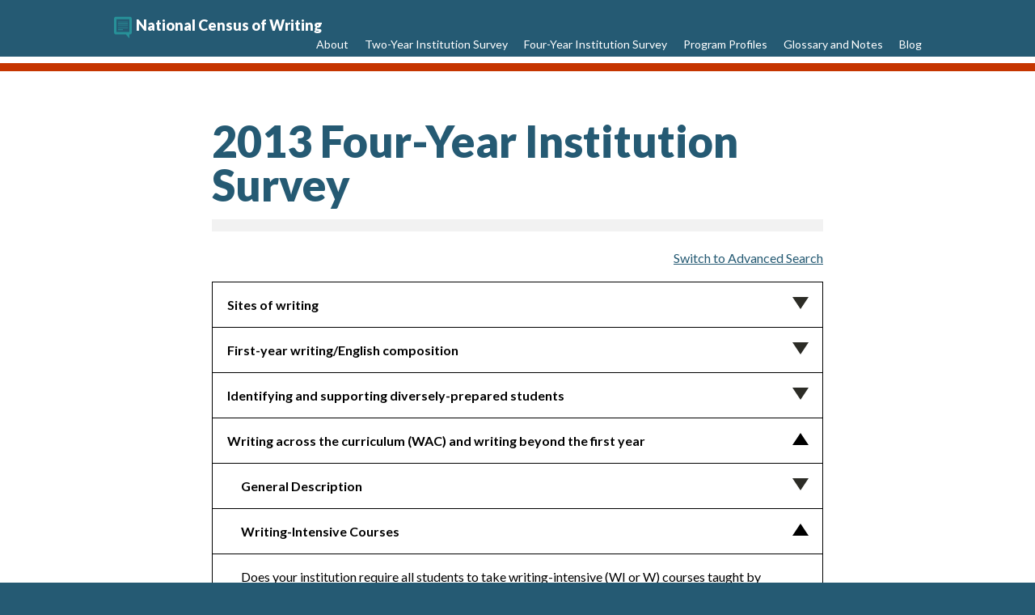

--- FILE ---
content_type: text/html; charset=utf-8
request_url: https://writingcensus.ucsd.edu/survey/4?question_name=s4q73
body_size: 10700
content:
<!DOCTYPE html>
<html xmlns="http://www.w3.org/1999/xhtml" xml:lang="en" version="XHTML+RDFa 1.0" dir="ltr">

<head profile="http://www.w3.org/1999/xhtml/vocab">
  <!-- Google Tag Manager -->
  <script>(function(w,d,s,l,i){w[l]=w[l]||[];w[l].push({'gtm.start':
	new Date().getTime(),event:'gtm.js'});var f=d.getElementsByTagName(s)[0],
	j=d.createElement(s),dl=l!='dataLayer'?'&l='+l:'';j.async=true;j.src=
	'https://www.googletagmanager.com/gtm.js?id='+i+dl;f.parentNode.insertBefore(j,f);
    })(window,document,'script','dataLayer','GTM-MTJ94NV');
  </script>
  <!-- End Google Tag Manager -->
  <meta http-equiv="Content-Type" content="text/html; charset=utf-8" />
<meta name="Generator" content="Drupal 7 (http://drupal.org)" />
<link rel="shortcut icon" href="https://writingcensus.ucsd.edu/sites/default/themes/swarthmore/favicon.ico" type="image/vnd.microsoft.icon" />
<link rel="alternate" type="application/rss+xml" title="National Census of Writing Blog Feed" href="https://writingcensus.ucsd.edu/rss" />
  <title>Have the goals been influenced by the WPA Outcomes Statement? (n=151) | 2013 Four-Year Institution Survey | National Census of Writing</title>
  <link type="text/css" rel="stylesheet" href="https://writingcensus.ucsd.edu/sites/default/files/css/css_xE-rWrJf-fncB6ztZfd2huxqgxu4WO-qwma6Xer30m4.css" media="all" />
<link type="text/css" rel="stylesheet" href="https://writingcensus.ucsd.edu/sites/default/files/css/css_L6NgMfS2u0CQ3PTmEs8I_yl6EehDK4-d17Jfcf-Esgs.css" media="all" />
<link type="text/css" rel="stylesheet" href="https://writingcensus.ucsd.edu/sites/default/files/css/css_mCTyF_8_svnZzHcpIUANct53tsKA4ExYIFlU-WtoCXw.css" media="all" />
<link type="text/css" rel="stylesheet" href="https://writingcensus.ucsd.edu/sites/default/files/css/css_TXg3qntKOxaVYbSjOg3rBbDCdUQmfa9p9DxgNK4UhRo.css" media="all" />
<link type="text/css" rel="stylesheet" href="https://writingcensus.ucsd.edu/sites/default/files/css/css_1sIr3Sy5XqbfX-4nwUt7jlm7De9IMyNgkV9QcoyDkrU.css" media="all" />
  <script type="text/javascript" src="https://writingcensus.ucsd.edu/sites/default/files/js/js_jGVQAd6ncss9ZunImQO9XQBCVZFe6O2Lq-U94LjxXGs.js"></script>
<script type="text/javascript" src="https://writingcensus.ucsd.edu/sites/default/files/js/js_aqEfm3QJaqCwluquT4ldJQGZKFMyRoaxcgEWqmbg7gM.js"></script>
<script type="text/javascript" src="https://writingcensus.ucsd.edu/sites/default/files/js/js_R8QwDE12dWKxuNzAui_LhkFl2FHiaUBceFjL6OiBCH0.js"></script>
<script type="text/javascript" src="https://writingcensus.ucsd.edu/sites/default/files/js/js_is3ZpcBhjLdQQOh1jlIwlx26zod7WHXlJ_jQhq_Oez4.js"></script>
<script type="text/javascript">
<!--//--><![CDATA[//><!--
jQuery.extend(Drupal.settings, {"basePath":"\/","pathPrefix":"","ajaxPageState":{"theme":"swarthmore","theme_token":"vSDaRlEPB3p0W7XRBVvHqUKnxiet-5Qsy09OhUR3Vkk","jquery_version":"1.10","js":{"sites\/default\/modules\/contrib\/jquery_update\/replace\/jquery\/1.10\/jquery.min.js":1,"misc\/jquery-extend-3.4.0.js":1,"misc\/jquery-html-prefilter-3.5.0-backport.js":1,"misc\/jquery.once.js":1,"misc\/drupal.js":1,"sites\/default\/modules\/contrib\/jquery_update\/replace\/ui\/ui\/minified\/jquery.ui.core.min.js":1,"sites\/default\/modules\/contrib\/jquery_update\/replace\/ui\/external\/jquery.cookie.js":1,"sites\/default\/modules\/contrib\/jquery_update\/replace\/jquery.form\/4\/jquery.form.min.js":1,"misc\/ajax.js":1,"sites\/default\/modules\/contrib\/jquery_update\/js\/jquery_update.js":1,"misc\/progress.js":1,"sites\/default\/modules\/contrib\/ctools\/js\/modal.js":1,"sites\/default\/libraries\/d3\/d3.js":1,"sites\/default\/modules\/contrib\/d3\/js\/d3.js":1,"sites\/default\/modules\/contrib\/d3\/libraries\/d3.extend\/d3.extend.js":1,"sites\/default\/modules\/contrib\/d3\/libraries\/d3.tooltip\/tooltip.js":1,"sites\/default\/libraries\/d3.sm_piechart\/piechart.js":1,"sites\/default\/themes\/swarthmore\/js\/jquery.details.min.js":1,"sites\/default\/themes\/swarthmore\/js\/script.js":1},"css":{"modules\/system\/system.base.css":1,"modules\/system\/system.menus.css":1,"modules\/system\/system.messages.css":1,"modules\/system\/system.theme.css":1,"misc\/ui\/jquery.ui.core.css":1,"misc\/ui\/jquery.ui.theme.css":1,"modules\/field\/theme\/field.css":1,"modules\/node\/node.css":1,"modules\/user\/user.css":1,"sites\/default\/modules\/contrib\/views\/css\/views.css":1,"sites\/default\/modules\/contrib\/ckeditor\/css\/ckeditor.css":1,"sites\/default\/modules\/contrib\/ctools\/css\/ctools.css":1,"sites\/default\/modules\/contrib\/ctools\/css\/modal.css":1,"sites\/default\/libraries\/d3.sm_piechart\/sm_piechart.css":1,"sites\/default\/themes\/swarthmore\/css\/fontello.css":1,"sites\/default\/themes\/swarthmore\/css\/layout.css":1,"sites\/default\/themes\/swarthmore\/css\/styles.css":1}},"urlIsAjaxTrusted":{"#results":true},"CToolsModal":{"loadingText":"Loading...","closeText":"Close Window","closeImage":"\u003Cimg src=\u0022https:\/\/writingcensus.ucsd.edu\/sites\/default\/modules\/contrib\/ctools\/images\/icon-close-window.png\u0022 alt=\u0022Close window\u0022 title=\u0022Close window\u0022 \/\u003E","throbber":"\u003Cimg src=\u0022https:\/\/writingcensus.ucsd.edu\/sites\/default\/modules\/contrib\/ctools\/images\/throbber.gif\u0022 alt=\u0022Loading\u0022 title=\u0022Loading...\u0022 \/\u003E"},"viz_colors":["#006666","#20907c"],"d3":{"inventory":{"visualization":{"id":"visualization","type":"sm_piechart","rows":[{"value":1,"num_responses":"50","modal_link":"https:\/\/writingcensus.ucsd.edu\/survey\/nojs\/4\/1\/?question_name=s4q73","human_readable":"Yes"},{"value":2,"num_responses":"70","modal_link":"https:\/\/writingcensus.ucsd.edu\/survey\/nojs\/4\/2\/?question_name=s4q73","human_readable":"No"}],"library":{"name":"SM Pie Chart","description":"D3 example Pie Chart library","files":{"js":{"piechart.js":[]},"css":{"sm_piechart.css":[]}},"version":"7.x-1.0-alpha1+4-dev","dependencies":["d3.extend","d3.tooltip","d3.drupal"],"views":{"fields":{"rows":{"name":{"label":" Name","type":" string","description":" Label for each slice of the pie."},"value":{"label":" Value","type":" integer","description":" Numeric value to be converted to a percentage"},"_info":{"data_type":"2dnnv","cardinality":1}},"_info":{"data_key":"rows"}}},"core":"7.x","project":"d3","datestamp":"1432107495","info type":"info file","info file":"sites\/default\/libraries\/d3.sm_piechart\/d3.sm_piechart.libraries.info","machine name":"d3.sm_piechart","vendor url":"","download url":"","path":"","library path":"sites\/default\/libraries\/d3.sm_piechart","version callback":"libraries_get_version","version arguments":[],"versions":[],"integration files":[],"callbacks":{"info":["libraries_prepare_files"],"pre-detect":[],"post-detect":["libraries_detect_dependencies","d3_detect_library_info"],"pre-dependencies-load":[],"pre-load":[],"post-load":[]},"post-load integration files":false,"installed":true,"default":null,"loaded":2,"library name":"d3_sm_piechart"},"vis_id":"visualization"}}}});
//--><!]]>
</script>
</head>
<body class="html not-front not-logged-in no-sidebars page-survey page-survey- page-survey-4" >
<!-- Google Tag Manager (noscript) -->
<noscript><iframe src="https://www.googletagmanager.com/ns.html?id=GTM-MTJ94NV"
height="0" width="0" style="display:none;visibility:hidden"></iframe></noscript>
<!-- End Google Tag Manager (noscript) -->
<div id="skip-links">
  <a href="#skip-to-content" class="element-invisible element-focusable">Skip to main content</a>
      <a href="#results" class="element-invisible element-focusable">Skip to results</a>
  </div>
<div id="page">
  <div id="header" class="region-header not-front">
    <div class="header-nav">
              <a href="/" class="site-name" title="Home" rel="home"><div><!-- Generator: Adobe Illustrator 18.1.0, SVG Export Plug-In . SVG Version: 6.00 Build 0)  -->
<svg version="1.1" id="Layer_1" xmlns="http://www.w3.org/2000/svg" xmlns:xlink="http://www.w3.org/1999/xlink" x="0px" y="0px"
	 viewBox="0 0 400 400" enable-background="new 0 0 400 400" xml:space="preserve" fill="#215168">
<path class="swth_logo" d="M323.1,9.4h-246c-18.5,0-33.5,15-33.5,33.5v246c0,18.5,15,33.5,33.5,33.5h175.4l61.6,68.5v-68.5h9
	c18.5,0,33.5-15,33.5-33.5v-246C356.6,24.5,341.6,9.4,323.1,9.4z M86.6,52.4h227v227h-227V52.4z M288.1,95.9h-175v12h175V95.9z
	 M288.1,198.7h-175v12h175V198.7z M200.1,232.9h-87v12h87V232.9z M288.1,164.4h-175v12h175V164.4z M288.1,130.2h-175v12h175V130.2z"
	></path>
</svg>
<span>National Census of Writing</span></div></a>
                    <nav id="main-menu" class="navigation">
          <ul id="main-menu-links" class="links clearfix"><li class="first expanded"><a href="/about-2017-survey" title="">About</a><ul class="submenu links"><li class="first leaf"><a href="/about-2017-survey" title="">About the 2017 Survey</a></li>
<li class="last leaf"><a href="/about-2013-survey" title="">About the 2013 Survey</a></li>
</ul></li>
<li class="expanded"><a href="/2017-two-year-institution-survey" title="">Two-Year Institution Survey</a><ul class="submenu links"><li class="first leaf"><a href="/survey/2/year/2017" title="">2017 Data</a></li>
<li class="last leaf"><a href="/survey/2/year/2013" title="">2013 Data</a></li>
</ul></li>
<li class="expanded"><a href="/survey/4/year/2017" title="">Four-Year Institution Survey</a><ul class="submenu links"><li class="first leaf"><a href="/survey/4/year/2017" title="">2017 Data</a></li>
<li class="last leaf"><a href="/survey/4/year/2013" title="">2013 Data</a></li>
</ul></li>
<li class="expanded"><a href="/2017-program-profiles" title="">Program Profiles</a><ul class="submenu links"><li class="first leaf"><a href="/2017-program-profiles" title="">2017 Profiles</a></li>
<li class="last leaf"><a href="/program-profiles" title="">2013 Profiles</a></li>
</ul></li>
<li class="expanded"><a href="/2017-glossary-and-notes" title="">Glossary and Notes</a><ul class="submenu links"><li class="first leaf"><a href="/2017-glossary-and-notes" title="">2017 Glossary &amp; Notes</a></li>
<li class="last leaf"><a href="/glossary-notes" title="">2013 Glossary &amp; Notes</a></li>
</ul></li>
<li class="last leaf"><a href="/blog" title="NCW Blog">Blog</a></li>
</ul>        </nav>
          </div>

    
  </div>
  <div class="header-border"></div>

  <main id="main-content">
    <a name="skip-to-content" href="#skip-to-content" class="element-invisible element-focusable"></a>
        <div class="column not-front">

                    <h1 class="title" id="page-title">
          2013 Four-Year Institution Survey        </h1>
                          <div class="tabs">
                  </div>
      
        <div class="region region-content">
    <div id="block-system-main" class="block block-system">

    
  <div class="content">
    <form action="#results" method="GET" id="sm-survey-query-builder-form" accept-charset="UTF-8"><div><a href="/survey/4/advanced/year/" class="switch-search-link">Switch to Advanced Search</a><div class="basic-filter_questions form-wrapper" id="edit-questions"><div class="form-item form-type-select form-item-question-name">
 <select id="edit-question-name" name="question_name" class="form-select"><optgroup label="Sites of writing--General Description"><option value="s4q16">Does your institution have an official writing program or department? </option><option value="s4q16a">What is the institutional home of the writing program or department? </option><option value="s4q17a">Does your institution have first-year writing? </option><option value="s4q17a2">Is first-year writing part of the writing program or department? </option><option value="s4q17a2n">If not part of the writing program or department, what is the institutional home for first-year writing? </option><option value="s4q17b">Does your institution have writing across the curriculum (WAC)? </option><option value="s4q17b2">Is WAC part of the writing program or department? </option><option value="s4q17b2n">If not part of the writing program or department, what is the institutional home for WAC? </option><option value="s4q17c">Does your institution have writing in the disciplines (WID)? </option><option value="s4a6">Is writing in the disciplines part of the writing program or department? </option><option value="s4a7">If not part of the writing program or department, what is the institutional home for writing in the disciplines? </option><option value="s4q17d">Does your institution have an undergraduate writing major? </option><option value="s4q17d2">Is the undergraduate writing major part of the writing program or department? </option><option value="s4q17d2n">If not part of the writing program or department, what is the institutional home for the undergraduate writing major? </option><option value="s4q17e">Does your institution have an undergraduate writing minor? </option><option value="s4q17e2">Is the undergraduate writing minor part of the writing program or department? </option><option value="s4q17e2n">If not part of the writing program or department, what is the institutional home for the undergraduate minor? </option><option value="s4q17f">Does your institution have a graduate program in writing/rhetoric? </option><option value="s4q17f2">Is the graduate program part of the writing program or department? </option><option value="s4q17f2n">If not part of the writing program or department, what is the institutional home for the graduate writing program? </option><option value="s4q17g">Does your institution have a writing center or learning center with writing tutors? </option><option value="s4q17g2">Is the writing center part of the writing program or department? </option><option value="s4q17g2n">If not part of the writing program or department, what is the institutional home for the writing center? </option><option value="s4q17h">Does your institution have a basic writing program? </option><option value="s4q17h2">Is the basic writing program part of the writing program or department? </option><option value="s4q17h2n">If not part of the writing program or department, what is the institutional home for the basic writing program? </option></optgroup><optgroup label="Sites of writing--Writing Requirement"><option value="s4q20">Does your institution have a writing requirement? </option><option value="s4q21">What does the writing requirement at your institution consist of? </option><option value="s4q21o9text">What other writing requirements does your institution have?</option><option value="s4q24">Are there curricular requirements that are not part of the writing requirement but that have writing as an explicit goal? </option><option value="s4q24a">What curricular requirements have writing as an explicit goal? </option></optgroup><optgroup label="Sites of writing--College Writing Goals"><option value="s4q27">Are there college-wide student writing goals? </option><option value="s4q329">Have the goals been influenced by the WPA Outcomes Statement? </option><option value="s4q331">How are the college-wide student writing goals assessed? </option><option value="s4m1">Who administers the college-wide assessment?</option><option value="s4m2">Who participates in the college-wide assessment?</option></optgroup><optgroup label="Sites of writing--National Survey of Student Engagement"><option value="s4q30">Does your institution administer the National Survey of Student Engagement (NSSE)? </option><option value="s4q31">How does your writing program use the NSSE data? </option><option value="s4q32">Is your school part of the WPA/NSSE Consortium for the Study of Writing in College? </option></optgroup><optgroup label="Sites of writing--Changes to Writing Program"><option value="s4q34">Have there been changes to the writing program or sites of writing at your institution in the past 10 years? </option><option value="s4q35">Were there changes to the writing requirement in the past 10 years? </option><option value="s4q36">Which changes have taken place in regards to the writing requirement? </option><option value="s4q37">Were there changes to the assessment of writing at your institution over the past 10 years? </option><option value="s4q38">Which changes have taken place in regards to assessment? </option><option value="s4q39">Were there any changes to the administrative structures of the writing program or the sites of writing over the past 10 years? </option><option value="s4q40">Which administrative structures of the writing program or the sites of writing changed? </option><option value="s4q41">Was the writing program changed in the past 10 years to expand or eliminate areas? </option><option value="s4q42">How did the writing program change? </option><option value="s4q43">Were there changes to the staffing of the writing program or center over the past 10 years? </option><option value="s4q44">Which changes to the staffing of the writing program or center have taken place over the past 10 years? </option><option value="s4q45">Were there any additional changes to the writing program or the sites of writing at your institution not already mentioned? </option><option value="s4q46text">If there were any additional changes to the writing program or the sites of writing at your institution not already mentioned, please explain.</option><option value="s4q48">Do you foresee changes to the administrative, curricular, or support structures of the sites of writing at your institution over the next five years? </option><option value="s4q49">What type of changes to the administrative, curricular, or support structures of the sites of writing at your institution do you foresee in the next five years? </option><option value="s4q50text">If you foresee changes to the administrative, curricular, or support structures of the sites of writing at your institution over the next five years feel free to explain.</option></optgroup><optgroup label="First-year writing/English composition--General Description"><option value="s4fyw1">Does your institution have a first-year writing requirement whether explicit or embedded? </option><option value="s4fyw2">How many semesters/courses of first-year writing are required? </option><option value="s4fyw3">By when must the second semester course be completed? </option><option value="s4fyw4">How would you describe your first-year writing requirement? </option></optgroup><optgroup label="First-year writing/English composition--Placement and Transfer"><option value="s4fyw5">Does your institution allow students to place out of FYWS? </option><option value="s4fyw6">Does your institution allow students to place out of FYC? </option><option value="s4fyw7">Does your institution allow students to place out of FYS? </option><option value="s4fyw8">Does your institution allow students to place out of other first-year requirements? </option><option value="s4m3">What is your program&#039;s placement mechanism? </option><option value="s4fyw9">Does your institution accept transfer credit for FYWS? </option><option value="s4fyw10">Does your institution accept transfer credit for FYC? </option><option value="s4fyw11">Does your institution accept transfer credit for FYS? </option><option value="s4fyw12">Does your institution accept transfer credit for other first-year writing requirements? </option><option value="s4fyw13">Who approves transfer credit for FYW courses? </option></optgroup><optgroup label="First-year writing/English composition--Goals and Assessment"><option value="s4fyw14">Are there explicit goals for FYWS? </option><option value="s4fyw15">Are there explicit goals for FYC? </option><option value="s4fyw16">Are there explicit goals for FYS? </option><option value="s4fyw17">Are there explicit goals for other first-year writing requirements? </option><option value="s4fyw18">Are FYWS goals informed by the WPA Outcomes Statement? </option><option value="s4fyw19">Are FYC goals informed by the WPA Outcomes Statement? </option><option value="s4fyw20">Are FYS goals informed by the WPA Outcomes Statement? </option><option value="s4fyw21">Are other first-year writing goals informed by the WPA Outcomes Statement? </option><option value="s4m4">How are the goals for FYW courses assessed? </option><option value="s4m5">Who participates in the assessment of the goals for FYW courses?</option></optgroup><optgroup label="First-year writing/English composition--Curriculum"><option value="s4xm6a">What is the content of the FYWS requirement? See Note 5. </option><option value="s4q275o6text1">What is the other content of the FYWS requirement?</option><option value="s4xm6b">What is the content of the FYC requirement? See Note 5. </option><option value="s4q275o6text2">What is the other content of the FYC requirement?</option><option value="s4xm6c">What is the content of the FYS requirement? See Note 5. </option><option value="s4q275o6text3">What is the other content of the FYS requirement?</option><option value="s4xm6d">What is the content of the other first-year requirement? See Note 5. </option><option value="s4q275o6text4">What is the other content of the other first year requirement?</option><option value="s4fyw22">Is there a common syllabus for FYWS courses? </option><option value="s4fyw23">Is there a common syllabus for FYC courses? </option><option value="s4fyw24">Is there a common syllabus for FYS courses? </option><option value="s4fyw25">Is there a common syllabus other first-year writing courses? </option></optgroup><optgroup label="First-year writing/English composition--Enrollment Caps"><option value="s4xm7a">What is the enrollment cap for honors sections of FYWS? </option><option value="s4xm7b">What is the enrollment cap for honors sections of FYC? </option><option value="s4xm7c">What is the enrollment cap for honors sections of FYS? </option><option value="s4xm7d">What is the enrollment cap for honors sections of other types of FYW? </option><option value="s4xm8a">What is the enrollment cap for regular sections of FYWS? </option><option value="s4xm8b">What is the enrollment cap for regular sections of FYC? </option><option value="s4xm8c">What is the enrollment cap for regular sections of FYS? </option><option value="s4xm8d">What is the enrollment cap for regular sections of other types of FYW? </option><option value="s4xm9a">What is the enrollment cap for basic writing sections of FYWS? </option><option value="s4xm9b">What is the enrollment cap for basic writing sections of FYC? </option><option value="s4xm9c">What is the enrollment cap for basic writing sections of FYS? </option><option value="s4xm9d">What is the enrollment cap for basic writing sections of other types of FYW? </option></optgroup><optgroup label="First-year writing/English composition--Staffing"><option value="s4m10">In the 2011-12 academic year, what percentage of FYWS courses were taught by: See Note 2a. </option><option value="s4m11">In the 2011-12 academic year, what percentage of FYC courses were taught by: See Note 2a. </option><option value="s4m12">In the 2011-12 academic year, what percentage of FYS courses were taught by: See Note 2a. </option><option value="s4m13">In the 2011-12 academic year, what percentage of other types of FYW courses were taught by: See Note 2a. </option><option value="s4fyw26">Is there faculty or professional development available for those teaching FYWS? </option><option value="s4fyw27">Is there faculty or professional development available for those teaching FYC? </option><option value="s4fyw28">Is there faculty or professional development available for those teaching FYS? </option><option value="s4fyw29">Is there faculty or professional development available for those teaching other first-year writing courses? </option><option value="s4m14">What form does the faculty development take for FYW faculty?</option><option value="s4fyw30">Do those attending faculty development for FYWS receive additional compensation? </option><option value="s4fyw31">Do those attending faculty development for FYC receive additional compensation? </option><option value="s4fyw32">Do those attending faculty development for FYS receive additional compensation? </option><option value="s4fyw33">Do those attending faculty development for other types of FYW receive additional compensation? </option></optgroup><optgroup label="Identifying and supporting diversely-prepared students--General Description"><option value="s4q189">Does your institution identify students who may need additional writing support, including students whose primary language is not English? </option><option value="s4q190">How does the institution identify these students? </option><option value="s4q191">What types of supports are available to those students? </option></optgroup><optgroup label="Identifying and supporting diversely-prepared students--Basic Writing"><option value="s4q193">Does your institution have a formal basic writing program? </option><option value="s4q195">What percentage of the student body is placed into basic writing? See Note 4. </option><option value="s4q196">How are students placed into basic writing? </option><option value="s4q197">How do students exit basic writing? </option><option value="s4q199">Is there a director of basic writing? </option><option value="s4q200">What is the structure of the basic writing program? See Glossary for terms used. </option><option value="s4q201">How many levels of basic writing do you have? </option><option value="s4q202">What is the curriculum of the basic writing courses? </option></optgroup><optgroup label="Identifying and supporting diversely-prepared students--Support for English Language Learners"><option value="s4q204">Is there support for English Language Learners (ELLs)? </option><option value="s4q205">Is support for ELLs separate from basic writing? </option><option value="s4q206">What type of supports are available for ELLs? </option><option value="s4q335">Does your institution offer ELL writing classes? </option><option value="s4q207">What percentage of the student body is placed into ELL writing courses? See Note 4. </option><option value="s4q208">How are students identified and/or placed into ELL writing courses? </option><option value="s4q209">What is the institutional home of the ELL writing courses? </option></optgroup><optgroup label="Writing across the curriculum (WAC) and writing beyond the first year--General Description"><option value="s4q54">Does your institution have a WAC program and/or writing requirement beyond the first year? </option><option value="s4q57">Does your institution require all students to take lower-division writing courses taught by the English or Writing department for students in other departments? Does not include the first-year writing requirement. </option><option value="s4q58">Does your institution require all students to take upper-division writing courses taught by the English or Writing department for students in other departments? </option><option value="s4q59">Does your institution require all students to take a mid-level writing course(s)? </option><option value="s4q60">How would you describe the mid-level course? </option><option value="s4q61">Does your institution require ALL students to complete a senior thesis or other writing-intensive capstone experience? </option><option value="s4q62">Is the senior thesis an explicit part of the college writing requirement? </option><option value="s4q63">Does the institution require some students to complete a senior thesis or other writing-intensive capstone experience?  If so, what are the requirements? </option></optgroup><optgroup label="Writing across the curriculum (WAC) and writing beyond the first year--Writing-Intensive Courses"><option value="s4q65">Does your institution require all students to take writing-intensive (WI or W) courses taught by departments other than English or Writing?  </option><option value="s4q66">How long has the WI requirement been in existence? </option><option value="s4q67">How many WI courses are required beyond the first-year requirement? </option><option value="s4q68">When do WI courses need to be completed? </option><option value="s4q70">Are there explicit goals for the WI courses? </option><option value="s4q73" selected="selected">Have the goals been influenced by the WPA Outcomes Statement? </option><option value="s4q74">What form of assessment takes place of the WI goals? </option><option value="s4m15">Who administers WAC assessment?</option><option value="s4m16">Who participates in WAC assessment?</option><option value="s4q76">What are the criteria for a WI course? </option><option value="s4q78">Who certifies that a course fulfills WI designation? </option><option value="s4q79">Are there incentives offered for faculty to teach a WI course? </option><option value="s4q80">Which incentives are offered to faculty to teach WI courses? </option><option value="s4q82">Is there professional development available for those teaching in the WAC Program? </option><option value="s4q83">What form does that faculty development take? </option><option value="s4q83o8text">What other forms of faculty development exist?</option><option value="s4q84">If faculty attend a seminar or workshop, how are they compensated? </option></optgroup><optgroup label="The undergraduate and graduate writing major and minor--Description of Undergraduate Major"><option value="s4q103">Does your institution have a writing major? See Note 3. </option><option value="s4q104">What areas of writing can students specialize in as part of the major? </option><option value="s4q105">In which department is the major housed? </option></optgroup><optgroup label="The undergraduate and graduate writing major and minor--Description of Undergraduate Minor"><option value="s4q109">Does your institution have a writing minor? </option><option value="s4q110">What areas of writing can students specialize in as part of the minor? </option><option value="s4q111">In which department is the minor housed? </option></optgroup><optgroup label="The undergraduate and graduate writing major and minor--Description of Graduate Programs"><option value="s4q115">Does your institution offer a masters degree (M.A.) in writing, other than creative writing? </option><option value="s4q116">In which department is the masters program housed? </option><option value="s4q120">Does your institution have a Ph.D. program in writing, other than creative writing? </option><option value="s4q121">In which department is the Ph.D. program housed? </option><option value="s4q124">Does the graduate coursework include a course on writing program administration? </option><option value="s4q125">Does the graduate coursework include a course on writing center studies? </option><option value="s4q126">Roughly how many graduate students in your program complete their Ph.D.s each year? </option></optgroup><optgroup label="Writing centers--General description"><option value="s4wc1">Does your institution have a writing center or learning center with writing tutors? </option><option value="s4wc2">Is the writing center free-standing or part of another institutional unit? </option><option value="s4wc3">If the writing center is not free-standing, what larger institutional unit is it a part of? </option><option value="s4wc4">Where is the writing center located? Note: From this point on writing center refers to both free-standing and those located within another unit. </option><option value="s4wc5">Is there a mission statement for the writing center? </option><option value="s4wc6">Are there explicit goals for the writing center? </option><option value="s4wc7">How are the goals assessed?  </option><option value="s4wc8">What services does the writing center offer? </option><option value="s4wc8o10text">What other services does the writing center offer?</option></optgroup><optgroup label="Writing centers--Consultations"><option value="s4wc9">How many face-to-face consultations were offered in the Fall of 2011? See Notes 2b &amp; 4. </option><option value="s4wc10">How many face-to-face consultations were offered in the Spring of 2012? See Notes 2b &amp; 4. </option><option value="s4wc11">How many face-to-face consultations were offered in the Summer of 2012? See Notes 2b &amp; 4. </option><option value="s4wc12">How many face-to-face consultations were conducted in the Fall of 2011? See Notes 2b &amp; 4. </option><option value="s4wc13">How many face-to-face consultations were conducted in the Spring of 2012? See Notes 2b &amp; 4. </option><option value="s4wc14">How many face-to-face consultations were conducted in the Summer of 2012? See Notes 2b &amp; 4. </option><option value="s4wc15">How many online consultations were offered in the Fall of 2011? See Notes 2b &amp; 4. </option><option value="s4wc16">How many online consultations were offered in the Spring of 2012? See Notes 2b &amp; 4. </option><option value="s4wc17">How many online consultations were offered in the Summer of 2012? See Notes 2b &amp; 4. </option><option value="s4wc18">How many online consultations were conducted in the Fall of 2011? See Notes 2b &amp; 4. </option><option value="s4wc19">How many online consultations were conducted in the Spring of 2012? See Note 2b &amp; 4. </option><option value="s4wc20">How many online consultations were conducted in the Summer of 2012? See Notes 2b &amp; 4. </option><option value="s4wc21">What percentage of the undergraduate student body had a writing center consultation during the 2011-12 academic year? See Notes 2a &amp; 4. </option><option value="s4wc22">Does your writing center work with graduate students? </option><option value="s4wc23">How many writing center consultations did your center conduct with graduate students during the 2011-12 academic year? See Notes 2a &amp; 4. </option><option value="s4wc24">What percentage of the graduate student body had a writing center consultation during the 2011-12 academic year? See Notes 2a &amp; 4. </option><option value="s4wc25">What is the average length of a consultation or tutorial session offered? </option></optgroup><optgroup label="Writing centers--Consultants"><option value="s4wc26">Are some or all of your writing center consultants undergraduate students? </option><option value="s4wc27">Are some or all of your writing center consultants graduate students? </option><option value="s4wc28">Are some or all of your writing center consultants faculty who teach in the writing program? </option><option value="s4wc29">Are some or all of your writing center consultants faculty who teach in other academic departments? </option><option value="s4wc30">Are some or all of your writing center consultants professional tutors? </option><option value="s4wc31">Are some or all of your writing center consultants volunteers? </option><option value="s4wc32">Do you have others working as writing consultants? </option><option value="s4wc33">During the fall of 2011, what percentage of the writing center consultants were undergraduate students? See Notes 2b &amp; 4. </option><option value="s4wc34">During the fall of 2011, what percentage of the writing center consultants were graduate students? See Notes 2b &amp; 4. </option><option value="s4wc35">During the fall of 2011, what percentage of the writing center consultants were faculty who teach in the writing program? See Notes 2b &amp; 4. </option><option value="s4wc36">During the fall of 2011, what percentage of the writing center consultants were faculty who teach in other academic departments? See Notes 2b &amp; 4. </option><option value="s4wc37">During the fall of 2011, what percentage of the writing center consultants were professional tutors? See Notes 2b &amp; 4. </option><option value="s4wc38">During the fall of 2011, what percentage of the writing center consultants were volunteers? See Notes 2b &amp; 4. </option><option value="s4wc39">During the fall of 2011, what percentage of the writing center consultants were other personnel? See Notes 2b &amp; 4. </option><option value="s4wc40">During the spring of 2012, what percentage of the writing center consultants were undergraduate students? See Notes 2b &amp; 4. </option><option value="s4wc41">During the spring of 2012, what percentage of the writing center consultants were graduate students? See Notes 2b &amp; 4. </option><option value="s4wc42">During the spring of 2012, what percentage of the writing center consultants were faculty who teach in the writing program? See Notes 2b &amp; 4. </option><option value="s4wc43">During the spring of 2012, what percentage of the writing center consultants were faculty who teach in other academic departments? See Notes 2b &amp; 4. </option><option value="s4wc44">During the spring of 2012, what percentage of the writing center consultants were professional tutors? See Notes 2b &amp; 4. </option><option value="s4wc45">During the spring of 2012, what percentage of the writing center consultants were volunteers? See Notes 2b &amp; 4. </option><option value="s4wc46">During the spring of 2012, what percentage of the writing center consultants were other writing personnel? See Notes 2b &amp; 4. </option><option value="s4wc47">How many consultants who worked in the writing center during the fall of 2011 were undergraduate students? See Notes 2b &amp; 4. </option><option value="s4wc48">How many consultants who worked in the writing center during the fall of 2011 were graduate students? See Notes 2b &amp; 4. </option><option value="s4wc49">How many consultants who worked in the writing center during the fall of 2011 were faculty who teach in the writing program? See Notes 2b &amp; 4. </option><option value="s4wc50">How many consultants who worked in the writing center during the fall of 2011 were faculty who teach in other academic departments? See Notes 2b &amp; 4. </option><option value="s4wc51">How many consultants who worked in the writing center during the fall of 2011 were professional tutors? See Notes 2b &amp; 4. </option><option value="s4wc52">How many consultants who worked in the writing center during the fall of 2011 were volunteers? See Notes 2b &amp; 4. </option><option value="s4wc53">How many consultants who worked in the writing center during the fall of 2011 were other personnel? See Notes 2b &amp; 4. </option><option value="s4wc54">How many consultants who worked in the writing center during the spring of 2012 were undergraduate students? See Notes 2b &amp; 4. </option><option value="s4wc55">How many consultants who worked in the writing center during the spring of 2012 were graduate students? See Notes 2b &amp; 4. </option><option value="s4wc56">How many consultants who worked in the writing center during the spring of 2012 were faculty who teach in the writing program? See Notes 2b &amp; 4. </option><option value="s4wc57">How many consultants who worked in the writing center during the spring of 2012 were faculty who teach in other academic departments? See Notes 2b &amp; 4. </option><option value="s4wc58">How many consultants who worked in the writing center during the spring of 2012 were professional tutors? See Notes 2b &amp; 4. </option><option value="s4wc59">How many consultants who worked in the writing center during the spring of 2012 were volunteers? See Notes 2b &amp; 4. </option><option value="s4wc60">How many consultants who worked in the writing center during the spring of 2012 were other personnel? See Notes 2b &amp; 4. </option><option value="s4m17">How are consultants working in the writing center initally trained?</option><option value="s4m18">What on-going professional development opportunities are offered for consultants working in the writing center?</option><option value="s4m19">How are consultants working in the writing center compensated?</option></optgroup><optgroup label="Writing centers--Course-based Peer Tutoring"><option value="s4wc61">Does your institution have a writing fellows (course-based peer tutoring) program? </option><option value="s4wc62">How old is the writing fellows program? </option><option value="s4wc63">How is the writing fellows program funded? </option><option value="s4wc64">Do the writing fellows work both as fellows and in the writing center? </option><option value="s4wc65">If two separate groups, how are they staffed? </option><option value="s4wc66">Do the writing fellows regularly attend the class they are assigned to work with? </option><option value="s4wc67">On average, how many students does each writing fellow work with for a course? </option><option value="s4wc68">How are the writing fellows compensated? </option></optgroup><optgroup label="Administrative structures"><option value="s4admin1">Who has primary responsibility for administering first-year writing requirement? </option><option value="s4admin2">How is the FYWD position classified? </option><option value="s4admin3">Where does the FYWD&#039;s tenure line reside? </option><option value="s4admin4">To whom does the FYWD report? </option><option value="s4admin5">Was the FYWD director hired for this position? </option><option value="s4admin6">If the FYWD director was not hired for this position, how did he/she assume these responsibilities? </option><option value="s4admin7">Are there others who help to administer the FYW program? </option><option value="s4admin8">If others help to administer the FYW program, how many? </option><option value="s4admin9">Who has primary responsibility for administering the WAC program? </option><option value="s4admin10">How is the WAC director position classified? </option><option value="s4admin11">Where does the WAC director&#039;s tenure line reside? </option><option value="s4admin12">To whom does the WAC director report? </option><option value="s4admin13">Was the WAC director hired for this position? </option><option value="s4admin14">If the WAC director was not hired for this position, how did he/she assume these responsibilities? </option><option value="s4admin15">Are there others who help to administer the WAC program? </option><option value="s4admin16">If others help to administer the WAC program, how many? </option><option value="s4admin17">Who has primary responsibility for administering the writing center? </option><option value="s4admin18">How is the WCD or LCD position classified? </option><option value="s4admin19">Where does the WCD or LCD&#039;s tenure line reside? </option><option value="s4admin20">To whom does the WCD or LCD report? </option><option value="s4admin21">Was the WCD or LCD director hired for this position? </option><option value="s4admin22">If the WCD or LCD director was not hired for this position, how did he/she assume these responsibilities? </option><option value="s4admin23">Are there others who help to administer the writing center? </option><option value="s4admin24">If others help to administer the writing center, how many? </option><option value="s4admin25">How is the solo writing administrator position classified? </option><option value="s4admin26">Where does the solo writing administrator&#039;s tenure line reside? </option><option value="s4admin27">To whom does the solo writing administrator report? </option><option value="s4admin28">Was the solo writing administrator hired for this position? </option><option value="s4admin29">If the solo writing administrator was not hired for this position, how did he/she assume these responsibilities? </option><option value="s4admin30">Are there others who help the solo writing administrator to administer the various sites of writing? </option><option value="s4admin31">If others help the solo writing administrator, how many? </option><option value="s4m20">What is the teaching load for writing administrators?</option><option value="s4m21">What are the job responsibilities for writing administrators?</option></optgroup><optgroup label="Demographics"><option value="s4demo1">Do you direct or administer first-year writing? </option><option value="s4demo2">For how many years have you directed or administered first-year writing? </option><option value="s4demo3">Do you direct writing across the curriculum (WAC)? </option><option value="s4demo4">For how many years have you directed writing across the curriculum (WAC)? </option><option value="s4demo5">Do you direct writing in the disciplines (WID)? </option><option value="s4demo6">For how many years have you directed writing in the disciplines (WID)? </option><option value="s4demo7">Do you direct a hybrid WAC/WID program? </option><option value="s4demo8">For how many years have you directed a hybrid WAC/WID program? </option><option value="s4demo9">Do you direct an undergraduate major? </option><option value="s4demo10">For how many years have you directed an undergraduate major? </option><option value="s4demo11">Do you direct an undergraduate minor? </option><option value="s4demo12">For how many years have you directed an undergraduate minor? </option><option value="s4demo13">Do you direct a graduate program in writing? </option><option value="s4demo14">For how many years have you directed a graduate program in writing? </option><option value="s4demo15">Do you direct the writing center? </option><option value="s4demo16">For how many years have you directed the writing center? </option><option value="s4demo17">Do you direct a writing fellows program? </option><option value="s4demo18">For how many years have you directed the writing fellows program? </option><option value="s4demo19">Do you direct basic writing? </option><option value="s4demo20">For how many years have you directed basic writing? </option><option value="s4demo21">What is your educational level? </option><option value="s4demo22">In what academic discipline? </option><option value="s4demo23">What is your age?  </option><option value="s4demo24">Is English your native language? </option><option value="s4demo25">With which racial groups and ethnic groups do you identify? </option><option value="s4demo26">Do you identify as disabled? </option><option value="s4demo27">What is your gender? </option><option value="s4demo28">Do you identify as LBGTQ? </option><option value="s4demo29">What is your annual salary? </option><option value="s4demo30">Do you receive additional compensation or release time for directing a site of writing? </option><option value="s4demo31">What is the compensation? </option></optgroup></select>
</div>
</div><details class="filter-wrap"><summary class="dropdown-heading">Filters (Optional)</summary><div class="specific-filters form-wrapper" id="edit-specific-filters"><div class="form-item form-type-checkboxes form-item-s4carnegieclass">
  <label for="edit-s4carnegieclass">Carnegie Class </label>
 <div id="edit-s4carnegieclass" class="form-checkboxes"><div class="form-item form-type-checkbox form-item-s4carnegieclass-1">
 <input type="checkbox" id="edit-s4carnegieclass-1" name="s4carnegieclass[1]" value="1" class="form-checkbox" />  <label class="option" for="edit-s4carnegieclass-1">Doctoral </label>

</div>
<div class="form-item form-type-checkbox form-item-s4carnegieclass-2">
 <input type="checkbox" id="edit-s4carnegieclass-2" name="s4carnegieclass[2]" value="2" class="form-checkbox" />  <label class="option" for="edit-s4carnegieclass-2">Masters </label>

</div>
<div class="form-item form-type-checkbox form-item-s4carnegieclass-3">
 <input type="checkbox" id="edit-s4carnegieclass-3" name="s4carnegieclass[3]" value="3" class="form-checkbox" />  <label class="option" for="edit-s4carnegieclass-3">Baccalaureate </label>

</div>
<div class="form-item form-type-checkbox form-item-s4carnegieclass-4">
 <input type="checkbox" id="edit-s4carnegieclass-4" name="s4carnegieclass[4]" value="4" class="form-checkbox" />  <label class="option" for="edit-s4carnegieclass-4">Seminaries/Bible colleges </label>

</div>
<div class="form-item form-type-checkbox form-item-s4carnegieclass-5">
 <input type="checkbox" id="edit-s4carnegieclass-5" name="s4carnegieclass[5]" value="5" class="form-checkbox" />  <label class="option" for="edit-s4carnegieclass-5">Art/design </label>

</div>
<div class="form-item form-type-checkbox form-item-s4carnegieclass-6">
 <input type="checkbox" id="edit-s4carnegieclass-6" name="s4carnegieclass[6]" value="6" class="form-checkbox" />  <label class="option" for="edit-s4carnegieclass-6">Other prof schools </label>

</div>
<div class="form-item form-type-checkbox form-item-s4carnegieclass-7">
 <input type="checkbox" id="edit-s4carnegieclass-7" name="s4carnegieclass[7]" value="7" class="form-checkbox" />  <label class="option" for="edit-s4carnegieclass-7">Tribal </label>

</div>
<div class="form-item form-type-checkbox form-item-s4carnegieclass-8">
 <input type="checkbox" id="edit-s4carnegieclass-8" name="s4carnegieclass[8]" value="8" class="form-checkbox" />  <label class="option" for="edit-s4carnegieclass-8">Mixed Baccalaureate and Associates </label>

</div>
</div>
</div>
<div class="form-item form-type-checkboxes form-item-institutionsize">
  <label for="edit-institutionsize">Size </label>
 <div id="edit-institutionsize" class="form-checkboxes"><div class="form-item form-type-checkbox form-item-institutionsize-1">
 <input type="checkbox" id="edit-institutionsize-1" name="institutionsize[1]" value="1" class="form-checkbox" />  <label class="option" for="edit-institutionsize-1">Under 1000 </label>

</div>
<div class="form-item form-type-checkbox form-item-institutionsize-2">
 <input type="checkbox" id="edit-institutionsize-2" name="institutionsize[2]" value="2" class="form-checkbox" />  <label class="option" for="edit-institutionsize-2">1000-4999 </label>

</div>
<div class="form-item form-type-checkbox form-item-institutionsize-3">
 <input type="checkbox" id="edit-institutionsize-3" name="institutionsize[3]" value="3" class="form-checkbox" />  <label class="option" for="edit-institutionsize-3">5000-9999 </label>

</div>
<div class="form-item form-type-checkbox form-item-institutionsize-4">
 <input type="checkbox" id="edit-institutionsize-4" name="institutionsize[4]" value="4" class="form-checkbox" />  <label class="option" for="edit-institutionsize-4">10,000-19,999 </label>

</div>
<div class="form-item form-type-checkbox form-item-institutionsize-5">
 <input type="checkbox" id="edit-institutionsize-5" name="institutionsize[5]" value="5" class="form-checkbox" />  <label class="option" for="edit-institutionsize-5">20,000 and above </label>

</div>
</div>
</div>
<div class="form-item form-type-checkboxes form-item-geography">
  <label for="edit-geography">Geography </label>
 <div id="edit-geography" class="form-checkboxes"><div class="form-item form-type-checkbox form-item-geography-1">
 <input type="checkbox" id="edit-geography-1" name="geography[1]" value="1" class="form-checkbox" />  <label class="option" for="edit-geography-1">IA, IL, IN, KS, MI, MN, MO, ND, NE, OH, SD, WI </label>

</div>
<div class="form-item form-type-checkbox form-item-geography-2">
 <input type="checkbox" id="edit-geography-2" name="geography[2]" value="2" class="form-checkbox" />  <label class="option" for="edit-geography-2">CT, DC, DE, ME, MA, MD, NH, NJ, NY, PA, RI, VT </label>

</div>
<div class="form-item form-type-checkbox form-item-geography-3">
 <input type="checkbox" id="edit-geography-3" name="geography[3]" value="3" class="form-checkbox" />  <label class="option" for="edit-geography-3">CA </label>

</div>
<div class="form-item form-type-checkbox form-item-geography-4">
 <input type="checkbox" id="edit-geography-4" name="geography[4]" value="4" class="form-checkbox" />  <label class="option" for="edit-geography-4">AK, ID, MT, OR, WA </label>

</div>
<div class="form-item form-type-checkbox form-item-geography-5">
 <input type="checkbox" id="edit-geography-5" name="geography[5]" value="5" class="form-checkbox" />  <label class="option" for="edit-geography-5">AL, FL, GA, KY, MS, NC, SC, TN, VA, WV </label>

</div>
<div class="form-item form-type-checkbox form-item-geography-6">
 <input type="checkbox" id="edit-geography-6" name="geography[6]" value="6" class="form-checkbox" />  <label class="option" for="edit-geography-6">AS, CO, LA, NM, OK, TX </label>

</div>
<div class="form-item form-type-checkbox form-item-geography-7">
 <input type="checkbox" id="edit-geography-7" name="geography[7]" value="7" class="form-checkbox" />  <label class="option" for="edit-geography-7">AZ, HI, NV, UT, WY </label>

</div>
</div>
</div>
<div class="form-item form-type-checkboxes form-item-s4msi">
  <label for="edit-s4msi">MSI </label>
 <div id="edit-s4msi" class="form-checkboxes"><div class="form-item form-type-checkbox form-item-s4msi-1">
 <input type="checkbox" id="edit-s4msi-1" name="s4msi[1]" value="1" class="form-checkbox" />  <label class="option" for="edit-s4msi-1">Historically Black Colleges and Universities (HBCUs) </label>

</div>
<div class="form-item form-type-checkbox form-item-s4msi-2">
 <input type="checkbox" id="edit-s4msi-2" name="s4msi[2]" value="2" class="form-checkbox" />  <label class="option" for="edit-s4msi-2">Hispanic-Serving Institutions (HSIs) </label>

</div>
<div class="form-item form-type-checkbox form-item-s4msi-3">
 <input type="checkbox" id="edit-s4msi-3" name="s4msi[3]" value="3" class="form-checkbox" />  <label class="option" for="edit-s4msi-3">Asian American, Native American, Pacific Islander Serving Institutions (AANAPISIs) </label>

</div>
<div class="form-item form-type-checkbox form-item-s4msi-4">
 <input type="checkbox" id="edit-s4msi-4" name="s4msi[4]" value="4" class="form-checkbox" />  <label class="option" for="edit-s4msi-4">Other Type of MSI </label>

</div>
</div>
</div>
<div class="form-item form-type-checkboxes form-item-othercohorts">
  <label for="edit-othercohorts">Other Cohorts </label>
 <div id="edit-othercohorts" class="form-checkboxes"><div class="form-item form-type-checkbox form-item-othercohorts-1">
 <input type="checkbox" id="edit-othercohorts-1" name="othercohorts[1]" value="1" class="form-checkbox" />  <label class="option" for="edit-othercohorts-1">Catholic Consortium </label>

</div>
<div class="form-item form-type-checkbox form-item-othercohorts-2">
 <input type="checkbox" id="edit-othercohorts-2" name="othercohorts[2]" value="2" class="form-checkbox" />  <label class="option" for="edit-othercohorts-2">Small Liberal Arts Colleges </label>

</div>
</div>
</div>
<div class="form-item form-type-checkboxes form-item-ispublic">
  <label for="edit-ispublic">Public Institution </label>
 <div id="edit-ispublic" class="form-checkboxes"><div class="form-item form-type-checkbox form-item-ispublic-1">
 <input type="checkbox" id="edit-ispublic-1" name="ispublic[1]" value="1" class="form-checkbox" />  <label class="option" for="edit-ispublic-1">public </label>

</div>
<div class="form-item form-type-checkbox form-item-ispublic-2">
 <input type="checkbox" id="edit-ispublic-2" name="ispublic[2]" value="2" class="form-checkbox" />  <label class="option" for="edit-ispublic-2">private </label>

</div>
</div>
</div>
</div></details><input type="submit" id="edit-submit" name="op" value="Submit" class="form-submit" /></div></form><div id="results-question-title"><h1>Have the goals been influenced by the WPA Outcomes Statement?  (n=120)</h1>
</div><a href="/survey/4/year/2013?&amp;question_name=s4q70#results-question-title" class="button previous-question" alt="Previous Question" title="Previous Question">Previous Question</a><a href="/survey/4/year/2013?&amp;question_name=s4q74#results-question-title" class="button next-question" alt="Next Question" title="Next Question">Next Question</a><h1>Results</h1>
<a name="results" class="element-invisible" href="#results">Results</a>
<div  id="visualization" class="d3 sm_piechart"></div>
<a href="#footer-skiplink" class="element-invisible element-focusable">Skip detailed results</a>
<div class="categorized-results-container"></div>  </div>
</div>
  </div>

    </div>

  </main>

  <footer id="footer">
    <a name="footer-skiplink" id="footer-skiplink" href="#footer-skiplink"></a>
    <div class="footer-content">
        <div class="region region-footer">
    <div id="block-block-1" class="block block-block">

    
  <div class="content">
    <a class="inline-link" href="/acknowledgements">Acknowledgments</a><br>
We are interested in hearing from you. Direct questions to:<br>
Jill Gladstein <a href="mailto:jgladstein@ucsd.edu" style="color:#fff">jgladstein@ucsd.edu</a><br>
or Brandon Fralix <a href="mailto:Brandon_Fralix@bloomfield.edu" style="color:#fff">Brandon_Fralix@bloomfield.edu</a>  </div>
</div>
  </div>
    </div>
  </footer>

</div></body>
</html>


--- FILE ---
content_type: text/css
request_url: https://writingcensus.ucsd.edu/sites/default/files/css/css_1sIr3Sy5XqbfX-4nwUt7jlm7De9IMyNgkV9QcoyDkrU.css
body_size: 4499
content:
@import url(//fonts.googleapis.com/css?family=Lato:100,200,300,400,700,900);@import url(//fonts.googleapis.com/css?family=Lato:100,200,300,400,700,900);@font-face{font-family:'fontello';src:url(/sites/default/themes/swarthmore/font/fontello.eot?82203073);src:url(/sites/default/themes/swarthmore/font/fontello.eot?82203073#iefix) format("embedded-opentype"),url(/sites/default/themes/swarthmore/font/fontello.woff?82203073) format("woff"),url(/sites/default/themes/swarthmore/font/fontello.ttf?82203073) format("truetype"),url(/sites/default/themes/swarthmore/font/fontello.svg?82203073#fontello) format("svg");font-weight:normal;font-style:normal}[class^="icon-"]:before,[class*=" icon-"]:before,.icon-check:before,.icon-googleplus-rect:before,.icon-facebook-rect:before,.icon-twitter-bird:before{font-family:"fontello";font-style:normal;font-weight:normal;speak:none;display:inline-block;text-decoration:inherit;width:1em;margin-right:.2em;text-align:center;font-variant:normal;text-transform:none;line-height:1em;margin-left:.2em;-webkit-font-smoothing:antialiased;-moz-osx-font-smoothing:grayscale}.icon-check:before{content:'\e800'}.icon-googleplus-rect:before{content:'\e801'}.icon-facebook-rect:before{content:'\f301'}.icon-twitter-bird:before{content:'\f303'}
details,summary{display:block}.no-details summary:hover,.no-details summary:focus{background:#f9f9f9}.no-details details>*{display:none}.no-details details summary{display:block}summary{cursor:pointer}@font-face{font-family:'fontello';src:url(/sites/default/themes/swarthmore/font/fontello.eot?82203073);src:url(/sites/default/themes/swarthmore/font/fontello.eot?82203073#iefix) format("embedded-opentype"),url(/sites/default/themes/swarthmore/font/fontello.woff?82203073) format("woff"),url(/sites/default/themes/swarthmore/font/fontello.ttf?82203073) format("truetype"),url(/sites/default/themes/swarthmore/font/fontello.svg?82203073#fontello) format("svg");font-weight:normal;font-style:normal}[class^="icon-"]:before,[class*=" icon-"]:before,.icon-check:before,.icon-googleplus-rect:before,.icon-facebook-rect:before,.icon-twitter-bird:before{font-family:"fontello";font-style:normal;font-weight:normal;speak:none;display:inline-block;text-decoration:inherit;width:1em;margin-right:.2em;text-align:center;font-variant:normal;text-transform:none;line-height:1em;margin-left:.2em;-webkit-font-smoothing:antialiased;-moz-osx-font-smoothing:grayscale}.icon-check:before{content:'\e800'}.icon-googleplus-rect:before{content:'\e801'}.icon-facebook-rect:before{content:'\f301'}.icon-twitter-bird:before{content:'\f303'}body{margin:0px;min-width:962px}main,.footer-content,.header-nav{width:956px;margin-left:auto;margin-right:auto}main:after,.footer-content:after,.header-nav:after{content:" ";display:block;clear:both}#main-content{display:block}.column{width:756px;float:left;margin-right:4px;margin-left:100px}.node-blog-post .blog-content{margin-right:0}.node-blog-post .blog-content-sidebar{width:236px;float:right;margin-right:0;margin-left:6px}.column.front{width:956px;float:left;margin-left:0;margin-right:0}.region-header.front .icon-swarthmore_logo.title-prefix{float:left;font-size:60px;font-weight:900}.region-header.front .icon-swarthmore_logo.header-icon{position:absolute;font-size:600px;color:#215168;right:0;top:0}.region-header.not-front .header-nav{width:1000px;margin-left:auto;margin-right:auto}@media (max-width:999px){.region-header.not-front .header-nav{width:100%}}.region-header.not-front .icon-swarthmore_logo{position:relative;top:50%;-webkit-transform:translateY(-50%);-ms-transform:translateY(-50%);transform:translateY(-50%)}.region-header.not-front .icon-swarthmore_logo.title-prefix{float:left;font-size:18px;font-weight:900}#sm-survey-query-builder-form a.export-link{display:block;clear:both}#modalBackdrop{width:100% !important;height:100% !important}div.ctools-modal-content{max-width:657px;position:relative}div.ctools-modal-content ul li{margin:0px}div.ctools-modal-content .modal-content{width:auto !important;height:auto !important;position:static}div.ctools-modal-content .modal-content .school-count{position:absolute;bottom:40px;right:50px}.field-survey-response{margin-bottom:54px}.field-survey-response p{margin-bottom:0px;font-size:24px;margin-top:6px;font-weight:bold}.field-survey-response .all-responses{width:256px;float:left;margin-right:4px;text-align:center;float:none;margin:27px 0}.field-group-format-toggler{display:none}.specific-filters{display:inline-block}.specific-filters details{box-sizing:border-box}.page-survey-4 .specific-filters .form-item{width:136px;float:left;margin-right:4px}.page-survey-2 .specific-filters .form-item{width:166px;float:left;margin-right:4px}.form-item-question-value{clear:both}.categorized-results{width:356px;float:left;margin-right:4px;display:inline-block;float:left}.categorized-results:nth-of-type(1),.categorized-results:nth-of-type(3),.categorized-results:nth-of-type(5){clear:both;margin-right:40px}.advanced-results-container{display:inline-block;max-width:100%;overflow-x:scroll}.specific-filters details{width:756px;float:left;margin-right:4px;position:relative;padding:18px;border:1px solid #000;margin-bottom:20px}.specific-filters details>summary:after{content:'';width:0;height:0;border-left:10px solid transparent;border-right:10px solid transparent;border-top:15px solid;position:absolute;right:18px}.specific-filters details.open>summary{padding:0;border-bottom:0}.specific-filters details.open:after{border-left:10px solid transparent;border-right:10px solid transparent;border-bottom:15px solid #c53500;border-top:0px solid #000;right:0px}.specific-filters details .form-item{display:inline-block;width:133px;float:left;margin-right:4px}.specific-filters summary::-webkit-details-marker{display:none}.question-name{margin-bottom:25px;position:relative}.question-name .option-value{padding:18px 18px 18px 30px;border:1px solid #000;border-top:0;cursor:pointer}.question-name .option-value:nth-last-child(1){border-bottom:1px solid #000}.question-name>summary{font-weight:bold;padding:18px;border:1px solid #000}.question-name>summary summary:after{content:'';width:0;height:0;border-left:10px solid transparent;border-right:10px solid transparent;border-top:15px solid;position:absolute;right:18px}.question-name summary::-webkit-details-marker{display:none}.question-name.open>summary:after{border-left:10px solid transparent;border-right:10px solid transparent;border-bottom:15px solid;border-top:0px solid}details.basic-nested-group details summary,details.basic-nested-group details .option-value{padding:18px 35px}details.basic-nested-group>summary{font-weight:bold;padding:18px;border-left:1px solid #000;border-right:1px solid #000;border-bottom:1px solid #000}details.basic-nested-group>summary summary:after{content:'';width:0;height:0;border-left:10px solid transparent;border-right:10px solid transparent;border-top:15px solid;position:absolute;right:18px}details.basic-nested-group.open>summary:after{border-left:10px solid transparent;border-right:10px solid transparent;border-bottom:15px solid;border-top:0px solid}.switch-search-link{float:right;margin-bottom:20px}.d3.floating_bar svg{margin-left:-100px}
details,summary{display:block}.no-details summary:hover,.no-details summary:focus{background:#f9f9f9}.no-details details>*{display:none}.no-details details summary{display:block}summary{cursor:pointer}@font-face{font-family:'fontello';src:url(/sites/default/themes/swarthmore/font/fontello.eot?82203073);src:url(/sites/default/themes/swarthmore/font/fontello.eot?82203073#iefix) format("embedded-opentype"),url(/sites/default/themes/swarthmore/font/fontello.woff?82203073) format("woff"),url(/sites/default/themes/swarthmore/font/fontello.ttf?82203073) format("truetype"),url(/sites/default/themes/swarthmore/font/fontello.svg?82203073#fontello) format("svg");font-weight:normal;font-style:normal}[class^="icon-"]:before,[class*=" icon-"]:before,.icon-check:before,details div.checked:before,.advanced-question-name details .all-form .label.checked:before,.icon-googleplus-rect:before,.block-social-share .social-share-googleplus:before,.icon-facebook-rect:before,.block-social-share .social-share-facebook:before,.icon-twitter-bird:before,.block-social-share .social-share-twitter:before{font-family:"fontello";font-style:normal;font-weight:normal;speak:none;display:inline-block;text-decoration:inherit;width:1em;margin-right:.2em;text-align:center;font-variant:normal;text-transform:none;line-height:1em;margin-left:.2em;-webkit-font-smoothing:antialiased;-moz-osx-font-smoothing:grayscale}.icon-check:before,details div.checked:before,.advanced-question-name details .all-form .label.checked:before{content:'\e800'}.icon-googleplus-rect:before,.block-social-share .social-share-googleplus:before{content:'\e801'}.icon-facebook-rect:before,.block-social-share .social-share-facebook:before{content:'\f301'}.icon-twitter-bird:before,.block-social-share .social-share-twitter:before{content:'\f303'}html{background:#255a73}html #page{background:#fff}*{font-family:Lato}h1,h2,h3,h4,h5,p,a{margin:0}h1,h1 a{color:#255a73;font-size:54px;font-weight:900;line-height:54px;border-bottom:15px solid rgba(229,229,229,0.5);margin-bottom:57px;padding-bottom:15px}#results-question-title h1{display:block}h1#page-title{margin-bottom:23px}h1#page-title small{font-size:36px;color:#c53500;display:block}h2,h2 a{color:#279199;font-size:30px;font-weight:900;line-height:30px}#results-question-title h1 a,h2.field-label a{font-weight:normal;border-bottom:0 none}h3{color:#c53500;font-size:18px;font-weight:900;line-height:24px}li h3.note-label{display:inline}summary.dropdown-heading{font-size:18px;font-weight:900;line-height:24px}p{color:#2c2c26;font-size:18px;font-weight:400;line-height:30px;margin-bottom:24px}a{color:#255a73;font-size:16px}.intro{font-weight:300;font-size:24px}.inline-link{display:inline-block;color:#fff;font-size:16px;padding:20px;border:1px solid #fff;margin-bottom:45px;text-decoration:none;-moz-transition:.5s;-o-transition:.5s;-webkit-transition:.5s;transition:.5s}.inline-link:hover{background:#279199;border:1px solid #279199}input[type="submit"],.button{display:block;background:#fff;padding:21px 50px;color:#2c2c26;font-size:16px;border:1px solid #2c2c26;margin-top:25px;margin-bottom:30px;-moz-transition:.5s;-o-transition:.5s;-webkit-transition:.5s;transition:.5s}input[type="submit"]:hover,.button:hover{color:#fff;background:#c53500}input[type="text"]{padding:20px 21px;font-size:16px;color:#2c2c26;border:1px solid #2c2c26}input[type="checkbox"]{-moz-appearance:none;-ms-progress-appearance:none;-webkit-appearance:none;float:left;background:white;height:11px;width:11px;border:1px solid #2c2c26}input[type="checkbox"]:checked{background-image:url(/sites/default/themes/swarthmore/images/Check.png);background-repeat:no-repeat;background-position-x:2px;background-position-y:1px}input[type="checkbox"]+label{font-size:12px;font-weight:400;margin-bottom:15px;vertical-align:top;display:block;padding-left:25px}.form-type-checkboxes>label{margin-bottom:15px;color:#279199;font-weight:900;font-size:14px}table.basic-form-matrix{width:756px;float:left;margin-right:4px;overflow-x:auto;display:block;padding:0}table.basic-form-matrix th{min-width:110px}table.basic-form-matrix tbody tr{border-bottom:0 none;border-top:1px solid #ccc}table.basic-form-matrix tbody th,table.basic-form-matrix thead th:first-child{position:relative;background-color:white}table.basic-form-matrix tbody tr.odd th{background-color:#f9f9f9}table{border:1px solid #2c2c26;padding:1px}table tbody{border:0px}table tr{height:41px;text-align:center}table tr:nth-child(even){background-color:#f2f2f2}table tr td{border-right:1px solid #eaeaea}table tr td:nth-last-child(1){border-right:0px}table th{border-bottom:0px;text-align:center;border-right:1px solid #eaeaea;padding-left:1em}table th:nth-last-child(1){border-right:0px}.content ul li{font-size:18px;line-height:30px}.content ul.orange li{color:#c53500}.icon-swarthmore_logo{background-image:url(/sites/default/themes/swarthmore/images/swarthmore_logo.svg);background-repeat:no-repeat}.region-header{background-color:#255a73;position:relative}.region-header.front{background-image:url(/sites/default/themes/swarthmore/images/swarthmore_logo.svg);background-repeat:no-repeat;background-position-x:80%;background-position-y:80%;background-size:40%}.region-header.front .header-nav{padding-top:92px;color:#fff}.region-header a{color:#fff;text-decoration:none}.region-header.not-front{height:50px;padding-top:20px}.region-header.not-front .site-name{font-size:18px;font-weight:900;float:left}.region-header.not-front ul{margin:2px 0 0 0;float:right}@media (max-width:999px){.region-header.not-front ul{margin:0 110px 0 0}}.region-header.not-front ul li{float:left;padding:0 10px 15px 10px}.region-header.not-front ul li:nth-last-child(1){padding-right:0px}.region-header.not-front ul li>ul.submenu{padding-top:0;margin-top:28px}.region-header.not-front ul li a{font-size:14px}.region-header.not-front ul li a:hover{color:#b0c3cc;text-decoration:underline}.region-header.not-front ul li a.active,.region-header.not-front ul li a.active-trail{color:#fff;font-weight:bold}.region-header.front .site-name{font-size:60px;font-weight:900;max-width:483px;display:inline-block}.region-header.front ul{margin:0;float:left}.region-header.front ul li{float:left;padding:10px}.region-header.front ul li a{color:#fff;font-size:16px;line-height:28px}.region-header.front ul li a:hover{color:#b0c3cc;text-decoration:underline}.region-header.front ul li .submenu a{line-height:20px}.region-header ul{list-style-type:none;padding:0px}.region-header ul li{list-style-image:none;list-style-type:none;position:relative;display:block;z-index:1}.region-header ul li>a{position:relative;z-index:99}.region-header ul li>ul.submenu{width:auto;min-width:100%;position:absolute;z-index:90;visibility:hidden;opacity:0;transition:all 0.5s ease;left:0;top:0;padding-top:0;margin-top:45px;padding-bottom:5px;background-color:#255a73;border-bottom:10px solid #c53500;display:none}.region-header ul li>ul.submenu:focus-within{visibility:visible;opacity:1;display:block}.region-header ul li>ul.submenu:hover,.region-header ul li>ul.submenu:focus{visibility:visible;opacity:1;display:block}.region-header ul li>ul.submenu>li.leaf{margin:0;display:block;float:none;padding:0px 10px 5px 10px !important}.region-header ul li>ul.submenu>li.leaf a{white-space:nowrap;width:100%;display:block;position:relative;padding-left:10px}.region-header ul li>ul.submenu>li.leaf a:before{color:#c53500;position:absolute;left:0;font-size:1em;content:"-";text-decoration:none}.region-header ul li>ul.submenu>li.leaf a.active:before{color:#fff;position:absolute;left:0;font-size:1em;font-weight:bold;content:"-"}.region-header ul li:focus-within{z-index:2}.region-header ul li:focus-within>ul.submenu{visibility:visible;opacity:1;display:block}.region-header ul li:hover,.region-header ul li:focus{z-index:2}.region-header ul li:hover>ul.submenu,.region-header ul li:focus>ul.submenu,.region-header ul li.active>ul.submenu,.region-header ul li.active-trail>ul.submenu{visibility:visible;opacity:1;display:block}.header-border{clear:both;height:10px;background:#c53500;margin-bottom:60px}footer{margin-top:54px;padding:61px 0 59px 0;background-color:#255a73;color:#fff}.field-type-matrix-custom table.basic-form-matrix{float:none;margin-top:.5em}.header-bg-large{position:absolute;margin-right:-10%;top:-110%}.header-bg-large img{width:676px !important}.header-bg-small{position:absolute;margin-left:-80px}.header-bg-small svg{fill:#279199 !important;width:75px !important}.site-name div{position:relative;margin-left:28px}.site-name svg{fill:#279199 !important;width:28px !important;position:absolute;left:-30px}div.ctools-modal-content{background-color:rgba(44,44,38,0.97);color:#fff;box-shadow:0px 4px 8px 0px rgba(0,0,0,0.45);border-radius:5px;border:none}div.ctools-modal-content .modal-content{padding:43px 59px 20px 59px}div.ctools-modal-content ul{list-style:none;margin:0}div.ctools-modal-content ul li{font-size:18px;line-height:45px}div.ctools-modal-content ul li a{color:#fff;text-decoration:none}div.ctools-modal-content ul li a:hover{font-weight:bold}div.ctools-modal-content a.close{visibility:hidden;width:21px;text-decoration:none;position:absolute;top:21px;right:40px}div.ctools-modal-content a.close img{display:none}div.ctools-modal-content a.close:before{content:'X';color:#fff;font-weight:100;font-size:32px;visibility:visible}div.ctools-modal-content .school-count{font-size:18px;font-weight:700;font-style:italic}div.ctools-modal-content .school-list,div.ctools-modal-content .notes-list{position:absolute;top:20px;bottom:15px;left:30px;right:10px;overflow-y:scroll}div.ctools-modal-content a.close{z-index:1000}.categorized-results h4{color:#2c2c26;border-bottom:1px solid #2c2c26}.advanced-results-container{border:1px solid #2c2c26}.advanced-results-container table{border:0}details{width:756px;float:left;margin-right:4px;position:relative}details summary:after{content:'';width:0;height:0;border-left:10px solid transparent;border-right:10px solid transparent;border-top:15px solid #2c2c26;position:absolute;right:18px}details.open>summary:after{border-left:10px solid transparent;border-right:10px solid transparent;border-bottom:15px solid #2c2c26;border-top:0 solid #000;right:18px}details .form-item{display:inline-block;width:133px;float:left;margin-right:4px}details div.checked:before{left:5px !important}.question-name{display:inline-block}.question-name>details:first-of-type summary{border-top:1px solid #000}.advanced-question-name{border-top:1px solid;border-left:1px solid;border-right:1px solid;display:inline-block;width:100%;float:left;margin-bottom:15px}.advanced-question-name summary,.advanced-question-name label,.advanced-question-name .label{padding:18px}.advanced-question-name label,.advanced-question-name .label{padding-left:50px}.advanced-question-name summary.second-level{padding-left:35px}.advanced-question-name details{box-sizing:border-box}.advanced-question-name details summary{border-left:none;border-right:none;border-bottom:1px solid #000}.advanced-question-name details details.open{border-bottom:1px solid #000}.advanced-question-name details .option-value{background-color:#f6f6f6}.advanced-question-name details .option-value label,.advanced-question-name details .option-value summary{background-color:#fff}.advanced-question-name details .all-form{margin:5%;width:90%;border-bottom:none !important}.advanced-question-name details .all-form .label{position:relative;border-left:1px solid #000;border-right:1px solid #000}.advanced-question-name details .all-form .label:first-of-type{border-top:1px solid #000}.advanced-question-name details .all-form summary{border-top:1px solid #000}.advanced-question-name details .all-form label,.advanced-question-name details .all-form summary,.advanced-question-name details .all-form .label{background-color:#fff;border-bottom:1px solid #000}.advanced-question-name details .second-level>summary{background:#fff}.advanced-question-name details .second-level.open{background:#f6f6f6}summary::-webkit-details-marker{display:none}#visualization{margin-bottom:54px}h2.no-results{color:#c53500;padding:20px;box-sizing:border-box;display:inline-block;border:1px solid #c53500}.previous-question,.next-question{width:20%;text-align:center;display:inline-block;margin-right:20px}h2.no-school{color:#fff !important;text-align:center;margin-top:125px}#skip-links a{color:#fff !important}path.domain{fill:none;stroke:#000}line{stroke:#000}.sm_barchart .x.axis path.domain{display:none}.all-selector{display:inline-block;padding-bottom:15px}details.filter-wrap{width:756px;float:left;margin-right:4px;position:relative;padding:18px;border:1px solid #000;margin-bottom:20px;box-sizing:border-box}.icon-check:before,details div.checked:before,.advanced-question-name details .all-form .label.checked:before{color:#c53500;position:absolute;left:13px;font-size:1.5em}.region-content .node-blog-post{clear:both;margin:10px 0;border-bottom:15px solid rgba(229,229,229,0.5)}.region-content .node-blog-post>h2{float:left;margin-bottom:6px}.region-content .node-blog-post>h2 a{text-decoration:none}.region-content .node-blog-post>.content{margin-bottom:6px}.region-content .node-blog-post>.content .field-name-body,.region-content .node-blog-post>.content .field-name-body p{clear:left;font-size:16px;line-height:24px;margin-bottom:1em}.region-content .node-blog-post>.content .field-name-body table,.region-content .node-blog-post>.content .field-name-body p table{line-height:normal}.region-content .node-blog-post>.content .field-name-body table td,.region-content .node-blog-post>.content .field-name-body p table td{line-height:normal;padding:4px 2px}.region-content .node-blog-post>.content .field-name-body table td p,.region-content .node-blog-post>.content .field-name-body p table td p{line-height:normal;margin-bottom:0}.region-content .node-blog-post figure.blog-post-img-teaser{float:right}.view-blog-posts .view-header{border-bottom:15px solid rgba(229,229,229,0.5)}.blog-submitted{margin-bottom:10px}figure{-webkit-margin-before:0;-webkit-margin-after:0;-webkit-margin-start:0;-webkit-margin-end:0}figure.blog-post-img-full,.media-element-container{display:block;margin:0 auto 6px auto;padding:6px;background:rgba(229,229,229,0.5);clear:both}figure.blog-post-img-full img,.media-element-container img{display:block;max-width:100%;margin:0 auto}figure.blog-post-img-full figcaption,.media-element-container figcaption{margin:3px 0 0 0;text-align:center;font-size:15px}.blog-content p{margin-bottom:1em}.blog-content .field-name-body,.blog-content .field-name-body p,.blog-content .field-name-body ul li{font-size:16px;line-height:normal}.blog-content-sidebar>div{margin:0 0 10px 0;clear:both}.blog-post-author{padding:6px;background:rgba(229,229,229,0.5)}.blog-post-author .user-picture{border-radius:50%;overflow:hidden;padding:0;border:0;margin:0 auto;width:170px;height:170px}.blog-post-author h3.blog-post-author{background:none;text-align:center}.blog-post-author h3.blog-post-author a{text-decoration:none}.blog-post-author .blog-post-author-description,.blog-post-author .blog-post-author-description p{font-size:15px;line-height:normal;margin:0}.field-name-field-tags{margin:6px 0 0 0}.field-name-field-tags .field-label{display:block;float:left;font-weight:normal;line-height:20px;padding:2px 0 0 0}.field-name-field-tags .field-item{display:block;float:left;border:1px solid #255a73;line-height:20px;padding:1px 5px;margin:0 0 0 6px}.field-name-field-tags .field-item:hover{background:#255a73}.field-name-field-tags .field-item:hover a{color:#fff}.field-name-field-tags .field-item a{text-decoration:none}.block-social-share a{float:left;margin:0 0 10px 32px;display:block;height:32px;width:32px;text-decoration:none;font-size:30px;background:none;color:#444}.block-social-share a:hover{color:#255a73}.block-social-share a span{display:block;text-indent:-9999px}.profile .user-picture{margin:0 0 6px 6px;padding:6px;background:rgba(229,229,229,0.5)}.profile .user-picture img{display:block}.profile .field-name-field-profile p{font-size:16px;line-height:24px}


--- FILE ---
content_type: text/javascript
request_url: https://writingcensus.ucsd.edu/sites/default/files/js/js_is3ZpcBhjLdQQOh1jlIwlx26zod7WHXlJ_jQhq_Oez4.js
body_size: 3788
content:
/*! http://mths.be/details v0.1.0 by @mathias | includes http://mths.be/noselect v1.0.3 */
;(function(a,f){var e=f.fn,d,c=Object.prototype.toString.call(window.opera)=='[object Opera]',g=(function(l){var j=l.createElement('details'),i,h,k;if(!('open' in j)){return false}h=l.body||(function(){var m=l.documentElement;i=true;return m.insertBefore(l.createElement('body'),m.firstElementChild||m.firstChild)}());j.innerHTML='<summary>a</summary>b';j.style.display='block';h.appendChild(j);k=j.offsetHeight;j.open=true;k=k!=j.offsetHeight;h.removeChild(j);if(i){h.parentNode.removeChild(h)}return k}(a)),b=function(i,l,k,h){var j=i.prop('open'),m=j&&h||!j&&!h;if(m){i.removeClass('open').prop('open',false).triggerHandler('close.details');l.attr('aria-expanded',false);k.hide()}else{i.addClass('open').prop('open',true).triggerHandler('open.details');l.attr('aria-expanded',true);k.show()}};e.noSelect=function(){var h='none';return this.bind('selectstart dragstart mousedown',function(){return false}).css({MozUserSelect:h,msUserSelect:h,webkitUserSelect:h,userSelect:h})};if(g){d=e.details=function(){return this.each(function(){var i=f(this),h=f('summary',i).first();h.attr({role:'button','aria-expanded':i.prop('open')}).on('click',function(){var j=i.prop('open');h.attr('aria-expanded',!j);i.triggerHandler((j?'close':'open')+'.details')})})};d.support=g}else{d=e.details=function(){return this.each(function(){var h=f(this),j=f('summary',h).first(),i=h.children(':not(summary)'),k=h.contents(':not(summary)');if(!j.length){j=f('<summary>').text('Details').prependTo(h)}if(i.length!=k.length){k.filter(function(){return this.nodeType==3&&/[^ \t\n\f\r]/.test(this.data)}).wrap('<span>');i=h.children(':not(summary)')}h.prop('open',typeof h.attr('open')=='string');b(h,j,i);j.attr('role','button').noSelect().prop('tabIndex',0).on('click',function(){j.focus();b(h,j,i,true)}).keyup(function(l){if(32==l.keyCode||(13==l.keyCode&&!c)){l.preventDefault();j.click()}})})};d.support=g}}(document,jQuery));;
(function($) {
  Drupal.behaviors.replaceSelectList = {
    attach:function(context, settings) {
      var $select = $('select#edit-question-name', context);

      if (!$select.length){ return; }

      var $detailsWrapper = $('<div class="question-name">');
      var $optGroup = $('optgroup', $select);

      $select.after($detailsWrapper);
      $select.hide();

      // Used for keeping track of which details elements have been created.
      var detailsTracker = {};
      // Loop through each option group and make corresponding details elements.
      $optGroup.each(function() {
        var $this = $(this);
        var label = $this.attr('label');
        var dashIndex = label.indexOf('--');

        // If there's a dashIndex then there should be a parent details element
        // that gets made, and the actual questions get added into another
        // details element inside of it.
        if (dashIndex > -1) {
          var parentGroup = label.substr(0, dashIndex);
          var childGroup = label.substr(dashIndex + 2);
        }
        else {
          childGroup = label;
        }

        // Take care of making a new parent details element if one isn't
        // already created.
        if (parentGroup && !detailsTracker[parentGroup]) {
          var $parentDetails = $('<details>').addClass('basic-nested-group');
          var $parentSummary = $('<summary>').text(parentGroup);
          $parentDetails.append($parentSummary);
          $detailsWrapper.append($parentDetails);
          detailsTracker[parentGroup] = $parentDetails;
        }
        // Otherwise just grab it from the tracking object.
        else if (detailsTracker[parentGroup]) {
          $parentDetails = detailsTracker[parentGroup];
        }

        // Add the new details element to the parent if there is a parent.
        var $newDetails = $('<details>').addClass('basic-nested-group');
        var $newSummary = $('<summary>').text(childGroup);
        $newDetails.append($newSummary);

        if ($parentDetails) {
          $parentDetails.append($newDetails);
        }
        else {
          $detailsWrapper.append($newDetails);
        }

        // Turn options into selectable divs.
        $this.children('option').each(function() {
          var $this = $(this);
          var $optionDiv = $('<div>')
            .text($(this).text())
            .addClass('option-value')
            .data('value', $this.attr('value'))
            .attr('tabindex', 0);

          $newDetails.append($optionDiv);

          // Mark selected checkboxes with a class.
          if ($this.attr('selected')) {
            $optionDiv.addClass('checked');
          }
        });
      });

      // Autosubmit the form when an option value is clicked.
      $('.option-value', context).on('keyup click', (function(e) {
        if (e.which == 13 || e.type == 'click') {
          $select.val($(this).data('value'));
          $('#edit-submit').click();
        }
      }));

      // Open details elements when clicked (needed for polyfill)
      var $generatedSummaries = $('summary', context);
      $generatedSummaries.click(function() {
        $(this).parent('details').toggleClass('open');
      });

      // Open the parent details element for any checkbox that is checked.
      $('.checked', context).each(function() {
        $(this).parents('details').attr('open', true).addClass('open');
      });

      $(':checked', context)
        .parents('details').attr('open', true).addClass('open');

      // Add detail polyfill.
      $('html').addClass($.fn.details.support ? 'details' : 'no-details');
      $('details').details();
    }
  };

  Drupal.behaviors.replaceAdvancedSelectList = {
    attach: function (context, settings) {
      var $form = $('#advanced-sm-survey-query-builder-form', context);

      if (!$form.length) { return; }
      $form.hide();
      var $fieldGroupContainer = $('.field-group-container', $form);
      var $detailsWrapper = $('<div class="advanced-question-name">');

      // Used for keeping track of which details elements have been created.
      var detailsTracker = {};

      $fieldGroupContainer.each(function() {
        var $this = $(this);
        var label = $this.attr('data-group-label');
        var dashIndex = label.indexOf('--');

        if (dashIndex > -1) {
          var parentGroup = label.substr(0, dashIndex);
          var childGroup = label.substr(dashIndex + 2);
        }
        else {
          childGroup = label;
        }

        // Take care of making a new parent details element if one isn't
        // already created.
        if (parentGroup && !detailsTracker[parentGroup]) {
          var $parentDetails = $('<details>').addClass('basic-nested-group');
          var $parentSummary = $('<summary>').text(parentGroup);
          $parentDetails.append($parentSummary);
          $detailsWrapper.append($parentDetails);
          detailsTracker[parentGroup] = $parentDetails;
        }
        // Otherwise just grab it from the tracking object.
        else if (detailsTracker[parentGroup]) {
          $parentDetails = detailsTracker[parentGroup];
        }

        // Add the new details element to the parent if there is a parent.
        var $newDetails = $('<details>').addClass('basic-nested-group');
        var $newSummary = $('<summary>').text(childGroup);
        $newDetails.append($newSummary);

        if ($parentDetails) {
          $parentDetails.append($newDetails);
        }
        else {
          $detailsWrapper.append($newDetails);
        }

        // Turn checkboxes into individual detail elements.
        $('.form-type-checkboxes', $this).each(function() {
          var $this = $(this);
          var questionName = $('> label', $this).text();
          var $questionDetail = $('<details>')
            .addClass('second-level');
          var $summaryDetail = $('<summary>')
            .text(questionName)
            .addClass('question-name-summary')
            .attr('data-question-name-summary', true);

          $questionDetail.append($summaryDetail);
          $newDetails.append($questionDetail);

          var $optionDetail = $('<div>')
            .addClass('all-form');
          var $allLink = $('<a>')
            .attr('href', '#')
            .text('Select All')
            .addClass('all-selector')
            .click(function(e) {
              e.preventDefault();
              if ($(this).hasClass('all-checked')) {
                $(this).siblings('.label.checked').click();
              }
              else {
                $(this).siblings('.label').not('.checked').click();
              }
            });

          $questionDetail.append($optionDetail);
          $optionDetail.append($allLink);

          $('.form-type-checkbox', $this).each(function() {
            var $this = $(this);
            var $optionDiv = $('<div>')
              .addClass('label')
              .text($('label', $this).text())
              .data('input', $('input', $this))
              .attr('data-checkbox-toggle', true);

            if ($($optionDiv.data('input')).is(':checked')) {
              $optionDiv.addClass('checked');
            }

            $optionDetail.append($optionDiv);
          });
        });
      });

      $('#advanced-query-container', context).before($detailsWrapper);

      // Open up any parent detail elements for pre-checked checkboxes.
      $('.checked', context)
        .parents('details')
        .attr('open', true)
        .addClass('open');

      // Set the parent text to "choose" for the all selector if any children
      // are checked.
      //$('.checked', context)
      //  .parents('details.all-form')
      //  .find('summary')
      //  .text(Drupal.t('Choose'));

      $('details.all-form', context).each(function() {
        var $this = $(this);
        var $labels = $('.label', $this);
        var $checkedLabels = $('.label.checked', $this)

        // If all items are checked then the "all checked" behavior should be
        // applied.
        if ($labels.length == $checkedLabels.length && $labels.length != 0) {
          $('summary', $this).addClass('checked');
          $this.removeClass('open').attr('open', false);
        }
        // If just a few are checked then the choose behavior should be applied.
        else if ($checkedLabels.length != 0) {
          $('summary', $this).text('Choose');
        }
      });

      // When a checkbox toggle is clicked then toggle the corresponding
      // checkbox and mark the option div as being checked or unchecked.
      $('[data-checkbox-toggle]', context).on('click keyup', function(e) {
        var $this = $(this);
        if (e.which == 13 || e.type == 'click') {
          var $input = $(this).data('input');
          if ($input.is(':checked')) {
            $input.prop('checked', false);
          }
          else {
            $input.prop('checked', true);
          }

          $this.toggleClass('checked');
          if ($this.parent().find('.label').length == $this.parent().find('.label.checked').length) {
            $this.siblings('a').addClass('all-checked').text(Drupal.t('Unselect All'));
          }
          else {
            $this.siblings('a').removeClass('all-checked').text(Drupal.t('Select All'));
          }

        }
      });

      // Set the all selector links to the correct initial values.
      $('.all-selector').each(function() {
        var $this = $(this);
        if ($this.parent().find('.label').length == $this.parent().find('.label.checked').length) {
          $this.addClass('all-checked').text(Drupal.t('Unselect All'));
        }
        else {
          $this.removeClass('all-checked').text(Drupal.t('Select All'));
        }
      });

      // When a parent selector is clicked for a question all selectors
      // beneath it should be unchecked if the parent selector is expanding,
      // otherwise they should all be checked if it's collapsing.
      $('[data-all-form-summary]', context).on('click keyup', function(e) {
        if (e.which == 13 || e.type == 'click') {
          var $parent = $(this).parent();
          if ($parent.hasClass('open')) {
            $('.label', $parent).each(function() {
              var $input = $(this).data('input');
              $input.prop('checked', true);
              $(this).addClass('checked');
            });
            $(this).addClass('checked').text(Drupal.t('All'));
            $parent.removeClass('open');
          }
          else {
            $('.label', $parent).each(function() {
              var $input = $(this).data('input');
              $input.prop('checked', false);
              $(this).removeClass('checked');
            });
            $(this).removeClass('checked').text(Drupal.t('Choose'));
            $parent.addClass('open');
          }
        }
      });

      $('[data-question-name-summary]', context).on('click keyup', function(e) {
        if (e.which == 13 || e.type == 'click') {
          var $parent = $(this).parent();
          if ($parent.hasClass('open')) {
            $parent.removeClass('open');
          }
          else {
            $('.all-form', $parent).removeClass('open');
            $parent.addClass('open');
            $(this).siblings('details').removeClass('open').attr('open', false);
          }
        }
      });

      $('html').addClass($.fn.details.support ? 'details' : 'no-details');
      $('details').details();

    }
  };

  /**
   * Make modal scrollable if it's too short for its contents.
   */
  Drupal.behaviors.modalHeight = {
    attach:function(context, settings) {
      var $modal = $('#modal-content', context);
      if (!$modal.length) {
        return;
      }
      var $ctoolsModal = $modal.parent('.ctools-modal-content');
      var $schoolList = $('.school-list', $ctoolsModal);

      if ($schoolList.height() < $ctoolsModal.height()) {
        $schoolList.css('overflow', 'auto');
      }
    }
  };

  /**
   * Lame hack to remove "visualization based on results" if none exist.
   */
  Drupal.behaviors.modalHeight = {
    attach:function(context, settings) {
      var $header = $('.vis-based-results-header', context);
      var $categorizedResults = $('.categorized-results-container', context);
      if ($categorizedResults.is(':empty')) {
        $header.remove();
      }
    }
  };

  /**
   * make the table labels "fixed" on scroll
   */
  Drupal.behaviors.fixedMatixLabels = {
    attach:function(context, settings) {
      $('.basic-form-matrix').scroll(function(evt){
        $('thead th:first, tbody th', this).css('left', $(this).scrollLeft() + 'px');
      });
    }
  };

  /** 
   * Add a modal for the note links (part of question title)
   */
  Drupal.behaviors.wpaNoteLink = {
    attach:function(context, settings) {
      $('a.wpa-note-link:not(.processed)').each(function(){
        $(this).click(function(evt){
          evt.preventDefault();
          if (!$('#modalContent').length){
            $.get($(this).attr('href'), function(data){
              Drupal.CTools.Modal.show();
              $('#modal-title').remove();
              $('#modal-content').html('<div class="notes-list">' + $('#wpa-notes', data).html() + "</div>"); 
            });
          }
        }).addClass("processed");
      });
    }
  };
}(jQuery));;
